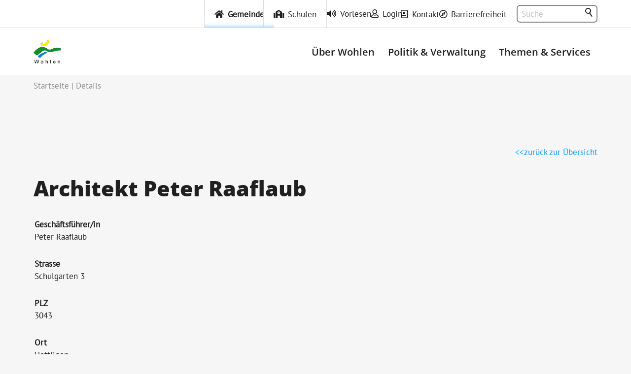

--- FILE ---
content_type: text/html; charset=utf-8
request_url: https://www.wohlen-be.ch/de/unternehmensverzeichnis/201_architekt-peter-raaflaub
body_size: 14991
content:
<!DOCTYPE html>
<html lang="de" class="pagestatus-init no-js no-weditor scrolled-top page_var0 object-default project-de subdir-unternehmensverzeichnis navId-"><head><meta charset="UTF-8" /><title>Unternehmensverzeichnis: Architekt Peter Raaflaub</title><!--
      Diese Seite wurde mit Weblication® CMS erstellt.
      Weblication® ist ein Produkt der Scholl Communications AG in 77694 Kehl.
      Weitere Informationen finden Sie unter https://www.weblication.de bzw. https://scholl.de.
    --><meta name="Description" content="Unternehmensverzeichnis Detail" /><meta name="Keywords" content="Unternehmensverzeichnis" /><meta name="Robots" content="noarchive, index, noodp" /><meta name="viewport" content="width=device-width, initial-scale=1"/><meta name="referrer" content="strict-origin-when-cross-origin"/><meta name="Generator" content="Weblication® CMS"/><!--[if IE]><meta http-equiv="x-ua-compatible" content="IE=edge" /><![endif]--><meta name="format-detection" content="telephone=no"/><meta name="geo.region" content="ch-be"/><meta name="geo.placename" content="Hauptstrasse 26, 3033 Wohlen bei Bern, Schweiz"/><meta name="geo.position" content="46.9709740;7.3569150"/><link rel="alternate" hreflang="de" href="http://www.wohlen-be.ch/de/unternehmensverzeichnis/detail/detail.php" /><link rel="icon" href="/wGlobal/wGlobal/layout/images/site-icons/favicon.png"/><link rel="apple-touch-icon" href="/wGlobal/wGlobal/layout/images/site-icons/apple-touch-icon-152.png"/><link rel="canonical" href="https://www.wohlen-be.ch/de/unternehmensverzeichnis/201_architekt-peter-raaflaub"/><meta property="og:type" content="website" /><meta property="og:url" content="https://www.wohlen-be.ch/de/unternehmensverzeichnis/201_architekt-peter-raaflaub" /><meta property="twitter:card" content="summary_large_image" /><meta property="og:title" content="Details" /><meta property="og:description" content="Unternehmensverzeichnis Detail" /><meta property="twitter:title" content="Details" /><meta property="twitter:description" content="Unternehmensverzeichnis Detail" /><script>document.documentElement.className = document.documentElement.className.replace('no-js', 'js');wNavidStandard='';wProjectPath='/de'; </script><link rel="stylesheet" href="/wGlobal/wGlobal/layout/styles/optimized/design_f182ef7b991857079da18d3d98e17a6a.css?1761574979"/><script>/*<![CDATA[*/
              
    /**/
    if(/waDarkMode=1/.test(document.cookie)){
      waDarkMode = '1';
      var styleSheet = null;
      for (var i = 0; i < document.styleSheets.length; i++){
        styleSheet = document.styleSheets[i];
        try{if(styleSheet.cssRules !== undefined && styleSheet.href !== undefined) break;}
        catch(e){}
      }
      document.documentElement.className += ' waDarkMode-1';
      if(styleSheet){
        var rules = styleSheet.cssRules;
        for(var i = 0; i < rules.length; i++){
          if(rules[i].type === CSSRule.MEDIA_RULE && rules[i].conditionText.indexOf("prefers-color-scheme") != -1){
            rules[i].media.mediaText = "(min-width: 18.1px)";
          }
        }
      }
     /**/
    }
    /*]]>*/</script><script>var wCe = "e144ee";</script><script src="/wGlobal/wGlobal/layout/scripts/jquery.js"></script></head><body data-titlescrolltop="Zum Anfang der Seite scrollen"><div id="blockPage"><div id="blockPageInner"><header role="banner" id="blockHeader"><div id="blockHeaderBefore"><div id="blockHeaderBeforeInner"><div id="searchBox"><form id="frmSearch" method="get" action="/de/search/"><div class="searchBoxContainer"><div class="searchBoxLabel"><label for="searchTermGlobal">Suche</label></div><div class="searchBoxElement"><input type="text" class="searchTerm" id="searchTermGlobal" placeholder="Suche" data-project-search="/de" data-suggest-path="" name="searchTerm" value=""/><button id="searchSubmit" title="Suchen">Suchen</button></div></div></form></div><div id="blockHeaderBeforeContent"><div class="elementDataFragment elementDataFragment_var330 elementDataFragmentPosition_var0"><div class="elementDataFragmentInner"><a class="default" href="javascript:document.cookie = (document.cookie.indexOf(&#039;websiteaccess=1&#039;) == -1 ? &#039;websiteaccess=1;path=/;sameSite=lax&#039; : &#039;websiteaccess=;path=/;sameSite=lax&#039;);location.reload();">Barrierefreiheit an</a></div></div><div class="elementDataFragment elementDataFragment_var330 elementDataFragmentPosition_var0"><div class="elementDataFragmentInner"><a class="default" href="/de/kontakt/">Kontakt</a></div></div><div class="elementDataFragment_var350"><a class="default" href="/de/login/">Login</a></div><div class="elementDataFragment elementDataFragment_var330 elementDataFragmentPosition_var0"><div class="elementDataFragmentInner"><a class="default gemeindelink" href="/de/">Gemeinde</a></div></div><div class="elementDataFragment elementDataFragment_var330 elementDataFragmentPosition_var0"><div class="elementDataFragmentInner"><a class="default schulenlink" href="/schulen/">Schulen</a></div></div><div class="elementDataFragment_var350"><a class="readspeak" title="Vorlesen" accesskey="L" href="https://app-eu.readspeaker.com/cgi-bin/rsent?customerid=4536&amp;lang=de_de&amp;readclass=blockContent&amp;url=https://www.wohlen-be.ch/de/unternehmensverzeichnis/201_architekt-peter-raaflaub" onclick="readpage(this.href, 'xp1'); $('#xp1').show(); return false; ">Vorlesen</a&></div></div></div></div><div id="blockHeaderMain"><div id="blockHeaderMainInner"><a id="logo" href="/de/" title="Zur Startseite"><img src="/wGlobal/wGlobal/layout/images/logo-1.webp" alt="Logo Gemeinde Wohlen BE"/></a><div id="navigationMain"><div id="navigationMainToggler" role="button" aria-label="Navigation" aria-haspopup="menu" aria-controls="navigationMainList" aria-expanded="false"><div>
    Navigation  </div><div title="Navigation"><div></div></div></div><nav data-text-navigation-navpoint-embed-toggler="Menü auf-/zuklappen"><div><ul id="navigationMainList" data-navlevel="1" data-embedmode="embed"><li class="open childs "><a href="/de/ueber-wohlen/" title="Über Wohlen">Über Wohlen</a><span class="navpointToggler"></span><ul data-navlevel="2"><li class="default "><a href="/de/aktuelles/" title="Aktuelles">Aktuelles</a></li><li class="default "><a href="/de/ueber-wohlen/amtliche-publikationen/" title="Amtliche Publikationen (Gmeinds News)">Amtliche Publikationen</a></li><li class="default "><a href="/de/ueber-wohlen/gemeindeinfo/" title="Gemeindeinfo">Gemeindeinfo</a></li><li class="default "><a href="/de/ueber-wohlen/wohlener-hecht/" title="Wohlener Hecht">Wohlener Hecht</a></li><li class="default "><a href="/de/ueber-wohlen/#anchor_2c99d34c_Accordion---heute" title="Geschichte">Geschichte</a></li><li class="default "><a href="/de/aktuelles/beitraege/" title="Projekte &amp; Beiträge">Projekte &amp; Beiträge</a></li><li class="default "><a href="/de/ueber-wohlen/ortsplan/" title="Ortsplan">Ortsplan</a></li><li class="default "><a href="/de/ueber-wohlen/bildergalerie/" title="Bildergalerie">Bildergalerie</a></li></ul></li><li class="open childs "><a href="/de/verwaltung/abteilungen/?navid=650834650834" title="Politik &amp; Verwaltung">Politik &amp; Verwaltung</a><span class="navpointToggler"></span><ul data-navlevel="2"><li class="default "><a href="/de/politik-verwaltung/Gemeinderat.php" title="Gemeinderat">Gemeinderat</a></li><li class="default "><a href="/de/verwaltung/abteilungen/#anchor_0ed536d2_Departemente--amp--Abteilungen" title="Departemente">Departemente &amp; Abteilungen</a></li><li class="open childs "><a href="/de/verwaltung/abteilungen/?navid=510026510026" title="Verwaltung">Verwaltung</a><span class="navpointToggler" role="button" aria-label="Unterpunkte auf-/zuklappen"></span><ul data-navlevel="3"><li class="default "><a href="/de/verwaltung/dokumente/" title="Formulare &amp; Downloads">Formulare &amp; Downloads</a></li><li class="default "><a href="/de/kontakte/?kategorie_id=1" title="Mitarbeitende">Mitarbeitende</a></li><li class="default "><a href="/de/verwaltung/dienstleistungen/lehrstellen-praktikum.php" title="Lehrstellen &amp; Praktikum">Lehrstellen &amp; Praktikum</a></li><li class="default "><a href="/de/aktuelles/offene-stellen/" title="Offene Stellen / Jobs">Offene Stellen / Jobs</a></li></ul></li><li class="default "><a href="/de/politik-verwaltung/politik/gemeindeversammlung/" title="Gemeindeversammlung">Gemeindeversammlung</a></li><li class="default "><a href="/de/politik-verwaltung/politik/abstimmungen-wahlen/" title="Abstimmungen &amp; Wahlen">Abstimmungen &amp; Wahlen</a></li><li class="open childs "><a href="/de/politik/cdws/gremien.php?navid=298618298618" title="Kommissionen">Kommissionen &amp; Personen</a><span class="navpointToggler" role="button" aria-label="Unterpunkte auf-/zuklappen"></span><ul data-navlevel="3"><li class="default "><a href="/de/politik/cdws/gremien.php?navid=874227874227" title="Gremien">Gremien</a></li><li class="default "><a href="/de/politik/cdws/mitglieder.php" title="Personen">Personen</a></li><li class="default "><a href="/de/politik/cdws/gremium.php?gid=eb1479d9b25b424eb2dcd0ed3d35ab74" title="GEPK">GEPK</a></li></ul></li><li class="default "><a href="/de/politik/parteien/" title="Parteien">Parteien</a></li></ul></li><li class="default "><a href="/de/verwaltung/lebenslagen/" title="Themen A - Z">Themen &amp; Services</a></li></ul></div></nav></div><div id="blockHeaderMainContent"></div></div></div></header><main aria-label="Hauptinhalt" id="blockBody"><div id="blockBodyBefore"><div id="blockBodyBeforeInner"><div id="areaContent3Include" class="elementIncludeContentNavigation"></div><div class="elementSection elementSection_var0  elementSectionPadding_var10 elementSectionMargin_var0 elementSectionInnerWidth_var0"><div class="sectionInner"><script></script></div></div></div><div id="blockBodyBeforeAfter"><div id="navigationBreadcrumb"><div><div><a href="/de/"><span class="breadcrumbItemIcon" aria-hidden="true"></span><span>Startseite</span></a></div><div><a href="/de/unternehmensverzeichnis/detail/detail.php" aria-current="page"><span class="breadcrumbItemIcon" aria-hidden="true"></span><span>Details</span></a></div><script type="application/ld+json">
      {"@context": "https://schema.org",
       "@type": "BreadcrumbList",
       "itemListElement":
        [{"@type":"listItem","position":1,"item":{"@id":"/de/","name":"Startseite"}},{"@type":"listItem","position":2,"item":{"@id":"/de/unternehmensverzeichnis/detail/detail.php","name":"Details"}}]  
      }        
     </script></div></div></div></div><div id="blockBodyInner"><div id="blockMain"><div id="blockMainInner"><div id="blockContent"><div id="blockContentInner"><!--CONTENT:START--><div class="elementSection elementSection_var0  elementSectionPadding_var0 elementSectionMargin_var0 elementSectionInnerWidth_var0"><div class="sectionInner"><div class='formWorkBacklink' style='text-align:right'><a href='javascript:history.back();'>zurück zur Übersicht</a></div><div  style="width:100%;" class="elementForm "><fieldset id="fieldset1"><dl class="formTable"> </dl></fieldset><h1>Architekt Peter Raaflaub</h1><fieldset><dl class="formTable"> <script>$('#fieldset1').hide();</script><dt id="dtGeschaeftsfuehrer"><label id="labGeschaeftsfuehrer">Geschäftsführer/in</label></dt><dd id="ddGeschaeftsfuehrer">Peter Raaflaub</dd><dt id="dtStrasse"><label id="labStrasse">Strasse</label></dt><dd id="ddStrasse">Schulgarten 3</dd><dt id="dtPLZ"><label id="labPLZ">PLZ</label></dt><dd id="ddPLZ">3043</dd><dt id="dtOrt"><label id="labOrt">Ort</label></dt><dd id="ddOrt">Uettligen</dd><dt id="dtPostfach"><label id="labPostfach">Postfach</label></dt><dd id="ddPostfach">3043</dd><dt id="dtTelefon"><label id="labTelefon">Telefon</label></dt><dd id="ddTelefon"><a class='phone' href='tel:079 672 37 21'>079 672 37 21</a></dd><dt id="dtFax"><label id="labFax">Fax</label></dt><dd id="ddFax">796723721</dd><dt id="dtE-Mail"><label id="labE-Mail">E-Mail</label></dt><dd id="ddE-Mail"><a class='wpst' href="javascript:fns_base64_decodeEmail('cHJAcGV0ZXItcmFhZmxhdWIuY2g=','link');">E-Mail</a></dd><dt id="dtHomepage"><label id="labHomepage">Homepage</label></dt><dd id="ddHomepage"><a target='_blank' title='http://www.peter-raaflaub.ch' href='http://www.peter-raaflaub.ch'>http://www.peter-raaflaub.ch</a><br/></dd><dt id="dtAnsprechpartner"><label id="labAnsprechpartner">Ansprechpartner/in</label></dt><dd id="ddAnsprechpartner">Peter Raaflaub</dd><dt id="dtBeschreibung_de"><label id="labBeschreibung_de">Beschreibung</label></dt><dd id="ddBeschreibung_de">Nachhaltig ökologisch Bauen
Arealentwicklungen
Ortsbild- und Denkmalpflege</dd><div id="map" style="width:100%;height:400px;"></div><script type="text/javascript">
    var geocoder;
    var map;

    function initMap() {
        geocoder = new google.maps.Geocoder();
        map = new google.maps.Map(document.getElementById('map'), {
            center: {lat: 47.057372, lng:  7.324936},
            mapTypeId: google.maps.MapTypeId.HYBRID,
            zoom: 13        });
        codeAddress();
    }

    function codeAddress() {

        if (("" == "" && "" == "") || ("" == 0 && "" == 0)) {
            var address = "Schulgarten 3, 3043, Uettligen, ";
            geocoder.geocode({'address': address}, function (results, status) {
                if (status == google.maps.GeocoderStatus.OK) {
                    map.setCenter(results[0].geometry.location);
                    var marker = new google.maps.Marker({
                        map: map,
                        position: results[0].geometry.location
                    });
                } else {
                    document.getElementById('map').style.display = "none";
                    //alert('Geocode was not successful for the following reason: ' + status);
                }
            });
        } else {
            map.setCenter(new google.maps.LatLng("", ""));
            var marker = new google.maps.Marker({
                map: map,
                position: new google.maps.LatLng("", "")
            });
        }
    }

</script><script async defer
        src="https://maps.googleapis.com/maps/api/js?key=AIzaSyDGA3oMwecphUP1GLNv7QH7eEOde1LDAiM&callback=initMap"></script></dl></fieldset></div></div></div><!--CONTENT:STOP--><div id="blockAfter"><div id="blockAfterInner"><!--CONTENT:START--><div id="areaContent6Include" class="elementincludeContentCurrentObject"></div><!--CONTENT:STOP--></div></div></div></div></div></div></div></main><footer id="blockFooter"><div id="blockFooterInner"><div id="areaContent5Include" class="elementIncludeContentNavigation"></div><div class="elementSection elementSection_var0  elementSectionPadding_var0 elementSectionMargin_var0 elementSectionInnerWidth_var0 elementSectionBackgroundColor_var610"><div class="sectionInner"><div class="elementStandard elementContent elementContainerStandard elementContainerStandard_var0  elementContainerStandardColumns_var333333 elementContainerStandardColumns elementContainerStandardColumns3"><div class="col col1"><div><div class="elementHeadline elementHeadline_var0  elementHeadlineAlign_var0 elementHeadlineLevel_varh4 first-child" id="anchor_597b2d1b" data-id="anchor_597b2d1b_Kontakt" data-waie="1" data-elcpid="caab3089fb3a241be9b402eed9d70077"><h4 class="he">Kontakt</h4><script>var wHasTextsEasyLanguage = true;</script></div><div class="elementIncludeGroup"><div class="elementText elementText_var0  first-child last-child" data-elcpid="0315a6436487436c8b52c35974118896"><p><strong>Einwohnergemeinde Wohlen<br /></strong>Hauptstrasse 26<br />3033 Wohlen</p><p class="hasOnlyATag"><a class="phone" href="tel:031828 81 11" title="Telefon 031 828 81 11 anrufen">+41 31 828 81 11</a></p><p class="hasOnlyATag"><a class="wpst" href="#wEmpty" onclick="wsmn('xhldcmiele;wabcq-ynnwu;njlvfhha:eawcnaqp:pdfzhnkd!d');return false;" title="E-Mail an die Gemeinde Wohlen schreiben"><span class="wmd5"></span>nf<span class="wmd3"></span><span class="wmd7"></span>w<span class="wmd3"></span>hl<span class="wmd2"></span>n-b<span class="wmd2"></span><span class="wmd6"></span>ch</a></p></div></div><div class="elementClearerSpacer elementClearerSpacer_var0  elementClearerSpacerSpace_var11"></div><div class="elementPicture elementPicture_var0 elementPictureAspectRatio_var0 elementPictureSize_var50 elementPictureBorder_var0 elementPictureTitle_var0 elementPicturePosition_var10 elementPictureTarget_var0"><a href="/de/verwaltung/dienstleistungen/detail/weblicationDetail/Beschreibung89.php"><figure><picture title="Energiestadt Wohlen bei Bern (öffnet eine neue Seite)" class="picture" data-lazyloading="1" data-rwid="47949be8d7ef6ad6cb4d5cb93a622697"><source media="(min-width: 1200px)" srcset="/wAssets/img/themen-services/umwelt/energiestadt/weblication/wThumbnails/Wohlen_bei_Bern_Gold-eefcdfb4-924f645a@177w.webp 177w, /wAssets/img/themen-services/umwelt/energiestadt/weblication/wThumbnails/Wohlen_bei_Bern_Gold-eefcdfb4-924f645a@354w2x.webp 354w" sizes="177px" type="image/webp"/><source media="(min-width: 1200px)" srcset="/wAssets/img/themen-services/umwelt/energiestadt/weblication/wThumbnails/Wohlen_bei_Bern_Gold-eefcdfb4-924f645a@177w.png 177w, /wAssets/img/themen-services/umwelt/energiestadt/weblication/wThumbnails/Wohlen_bei_Bern_Gold-eefcdfb4-924f645a@354w2x.png 354w" sizes="177px" type="image/png"/><source media="(min-width: 992px)" srcset="/wAssets/img/themen-services/umwelt/energiestadt/weblication/wThumbnails/Wohlen_bei_Bern_Gold-eefcdfb4-924f645a@112w.webp 112w, /wAssets/img/themen-services/umwelt/energiestadt/weblication/wThumbnails/Wohlen_bei_Bern_Gold-eefcdfb4-924f645a@224w2x.webp 224w" sizes="112px" type="image/webp"/><source media="(min-width: 992px)" srcset="/wAssets/img/themen-services/umwelt/energiestadt/weblication/wThumbnails/Wohlen_bei_Bern_Gold-eefcdfb4-924f645a@112w.png 112w, /wAssets/img/themen-services/umwelt/energiestadt/weblication/wThumbnails/Wohlen_bei_Bern_Gold-eefcdfb4-924f645a@224w2x.png 224w" sizes="112px" type="image/png"/><source media="(min-width: 768px)" srcset="data:image/svg+xml;charset=utf-8,%3Csvg%20xmlns%3D%22http%3A%2F%2Fwww.w3.org%2F2000%2Fsvg%22%20version%3D%221.1%22%20width%3D%2273%22%20height%3D%2223%22%3E%3C%2Fsvg%3E 75w" data-src="/wAssets/img/themen-services/umwelt/energiestadt/weblication/wThumbnails/Wohlen_bei_Bern_Gold-eefcdfb4-924f645a@75w.webp 75w, /wAssets/img/themen-services/umwelt/energiestadt/weblication/wThumbnails/Wohlen_bei_Bern_Gold-eefcdfb4-924f645a@150w2x.webp 150w " sizes="75px" type="image/webp"/><source media="(min-width: 768px)" srcset="data:image/svg+xml;charset=utf-8,%3Csvg%20xmlns%3D%22http%3A%2F%2Fwww.w3.org%2F2000%2Fsvg%22%20version%3D%221.1%22%20width%3D%2273%22%20height%3D%2223%22%3E%3C%2Fsvg%3E 75w" data-src="/wAssets/img/themen-services/umwelt/energiestadt/weblication/wThumbnails/Wohlen_bei_Bern_Gold-eefcdfb4-924f645a@75w.png 75w, /wAssets/img/themen-services/umwelt/energiestadt/weblication/wThumbnails/Wohlen_bei_Bern_Gold-eefcdfb4-924f645a@150w2x.png 150w " sizes="75px" type="image/png"/><source media="(min-width: 576px)" srcset="data:image/svg+xml;charset=utf-8,%3Csvg%20xmlns%3D%22http%3A%2F%2Fwww.w3.org%2F2000%2Fsvg%22%20version%3D%221.1%22%20width%3D%22428%22%20height%3D%22134%22%3E%3C%2Fsvg%3E 428w" data-src="/wAssets/img/themen-services/umwelt/energiestadt/weblication/wThumbnails/Wohlen_bei_Bern_Gold-eefcdfb4-924f645a@428w.webp 428w, /wAssets/img/themen-services/umwelt/energiestadt/weblication/wThumbnails/Wohlen_bei_Bern_Gold-eefcdfb4-924f645a@428w2x.webp 428w " sizes="428px" type="image/webp"/><source media="(min-width: 576px)" srcset="data:image/svg+xml;charset=utf-8,%3Csvg%20xmlns%3D%22http%3A%2F%2Fwww.w3.org%2F2000%2Fsvg%22%20version%3D%221.1%22%20width%3D%22428%22%20height%3D%22134%22%3E%3C%2Fsvg%3E 428w" data-src="/wAssets/img/themen-services/umwelt/energiestadt/weblication/wThumbnails/Wohlen_bei_Bern_Gold-eefcdfb4-924f645a@428w.png 428w, /wAssets/img/themen-services/umwelt/energiestadt/weblication/wThumbnails/Wohlen_bei_Bern_Gold-eefcdfb4-924f645a@428w2x.png 428w " sizes="428px" type="image/png"/><source media="(min-width: 415px)" srcset="data:image/svg+xml;charset=utf-8,%3Csvg%20xmlns%3D%22http%3A%2F%2Fwww.w3.org%2F2000%2Fsvg%22%20version%3D%221.1%22%20width%3D%22428%22%20height%3D%22134%22%3E%3C%2Fsvg%3E 428w" data-src="/wAssets/img/themen-services/umwelt/energiestadt/weblication/wThumbnails/Wohlen_bei_Bern_Gold-eefcdfb4-924f645a@428w.webp 428w, /wAssets/img/themen-services/umwelt/energiestadt/weblication/wThumbnails/Wohlen_bei_Bern_Gold-eefcdfb4-924f645a@428w2x.webp 428w " sizes="428px" type="image/webp"/><source media="(min-width: 415px)" srcset="data:image/svg+xml;charset=utf-8,%3Csvg%20xmlns%3D%22http%3A%2F%2Fwww.w3.org%2F2000%2Fsvg%22%20version%3D%221.1%22%20width%3D%22428%22%20height%3D%22134%22%3E%3C%2Fsvg%3E 428w" data-src="/wAssets/img/themen-services/umwelt/energiestadt/weblication/wThumbnails/Wohlen_bei_Bern_Gold-eefcdfb4-924f645a@428w.png 428w, /wAssets/img/themen-services/umwelt/energiestadt/weblication/wThumbnails/Wohlen_bei_Bern_Gold-eefcdfb4-924f645a@428w2x.png 428w " sizes="428px" type="image/png"/><source media="(max-width: 414px)" srcset="data:image/svg+xml;charset=utf-8,%3Csvg%20xmlns%3D%22http%3A%2F%2Fwww.w3.org%2F2000%2Fsvg%22%20version%3D%221.1%22%20width%3D%22428%22%20height%3D%22134%22%3E%3C%2Fsvg%3E 381w" data-src="/wAssets/img/themen-services/umwelt/energiestadt/weblication/wThumbnails/Wohlen_bei_Bern_Gold-eefcdfb4-924f645a@381w.webp 381w, /wAssets/img/themen-services/umwelt/energiestadt/weblication/wThumbnails/Wohlen_bei_Bern_Gold-eefcdfb4-924f645a@428w2x.webp 428w " sizes="381px" type="image/webp"/><source media="(max-width: 414px)" srcset="data:image/svg+xml;charset=utf-8,%3Csvg%20xmlns%3D%22http%3A%2F%2Fwww.w3.org%2F2000%2Fsvg%22%20version%3D%221.1%22%20width%3D%22428%22%20height%3D%22134%22%3E%3C%2Fsvg%3E 381w" data-src="/wAssets/img/themen-services/umwelt/energiestadt/weblication/wThumbnails/Wohlen_bei_Bern_Gold-eefcdfb4-924f645a@381w.png 381w, /wAssets/img/themen-services/umwelt/energiestadt/weblication/wThumbnails/Wohlen_bei_Bern_Gold-eefcdfb4-924f645a@428w2x.png 428w " sizes="381px" type="image/png"/><img class="wglLazyLoadInit" src="data:image/svg+xml;charset=utf-8,%3Csvg%20xmlns%3D%22http%3A%2F%2Fwww.w3.org%2F2000%2Fsvg%22%20width%3D%22428%22%20height%3D%22134%22%20style%3D%22background-color%3Atransparent%22%3E%3C%2Fsvg%3E" data-src="/wAssets/img/themen-services/umwelt/energiestadt/weblication/wThumbnails/Wohlen_bei_Bern_Gold-eefcdfb4-924f645a@ll.png" alt="Energiestadt Wohlen bei Bern (öffnet eine neue Seite)"/></picture><figcaption style=""><div class="pictureTitle">Energiestadt Wohlen bei Bern (öffnet eine neue Seite)</div></figcaption></figure></a></div><div class="elementStandard elementSocialButton elementSocialButton_var0  elementSocialButtonType_varInstagram elementSocialButtonFloat_var75"><div class="socialIcon">&#160;</div><a title="Instagram Wohlen" role="button" aria-label="Instagram Wohlen" class="socialLink" onclick="event.stopPropagation()" target="_blank" rel="noopener" href="https://www.instagram.com/wohlenbern/"><span>&#160;</span></a></div></div></div><div class="col col2"><div><div class="elementLink elementLink_var0 elementLinkPosition_var0"><a  href="/de/verwaltung/abteilungen/12_regionale-soziale-dienste" class="intern" title="Link Telefondienst Regionale Soziale Dienste öffnen"><span class="linkText">Telefondienste Regionale Soziale Dienste</span></a></div><div class="elementBox elementBox_var10  elementBoxPadding_var0 elementBoxHeight_var0" data-parallaxcontentminwidth="992"><div class="boxInner"><div class="elementHeadline elementHeadline_var0  elementHeadlineAlign_var0 elementHeadlineLevel_varh1 first-child" id="anchor_9b0c0500" data-id="anchor_9b0c0500_Schalter-und-Pikettdienst" data-waie="1" data-elcpid="877a66e204960dc3e5b115098a48cfab"><h1 class="he">Schalter und Pikettdienst</h1></div><div class="elementText elementText_var0 " data-elcpid="fa1f4fb7b729d707d6ce515466053c8e"><p>Die Schalter der Gemeindeverwaltung sind ab Mittwoch, <strong>24. Dezember 2025, 11.30 Uhr bis und mit Freitag, 2. Januar 2026, geschlossen</strong>.<br />Wir freuen uns, Sie ab <strong>Montag, 5. Januar 2026</strong>, 08.30 Uhr wieder bedienen zu dürfen.<br /></p></div><div class="elementLink elementLink_var10"><a  href="/wAssets/docs/aktuelles/Plakat-Weihnachten-2025-2026.pdf" class="pdf" title="PDF Schalter- und Pikettdienste öffnen" target="_blank"><span class="linkText">Schalter- und Pikettdienste</span></a></div></div></div><div class="elementIncludeGroup"> <div class="elementStandard elementContent elementTable elementTable_var10"><table class="default" data-head="nohead"><colgroup><col/><col/><col/></colgroup><tbody><tr><td class="isDarkBackground">Montag:</td><td class="isDarkBackground"> </td><td class="isDarkBackground">08:30 - 11:30 | 13:30 - 18:00</td></tr><tr><td>Dienstag:</td><td> </td><td>08:30 - 11:30 | geschlossen</td></tr><tr><td>Mittwoch:</td><td> </td><td>08:30 - 11:30 | 13:30 - 17:00</td></tr><tr><td>Donnerstag:</td><td> </td><td>08:30 - 11:30 | 13:30 - 17:00</td></tr><tr><td>Freitag:</td><td> </td><td>08:30 - 11:30 | 13:30 - 16:00</td></tr></tbody></table></div><div class="elementSection elementSection_var0  elementSectionPadding_var0 elementSectionMargin_var0 elementSectionInnerWidth_var0"><div class="sectionInner"></div></div></div></div></div><div class="col col3"><div><div class="elementHeadline elementHeadline_var0  elementHeadlineAlign_var0 elementHeadlineLevel_varh4 first-child" id="anchor_f7872956" data-id="anchor_f7872956_Shortlinks" data-waie="1" data-elcpid="41cca0d02a60d2e3570e753d3b3f904a"><h4 class="he">Shortlinks</h4></div><div class="elementNavigation elementNavigation_var0 "><div id="navigationFootermap"><nav><div><ul data-navlevel="1"><li class="default "><a href="/de/kontakt/" title="Kontakt">Kontakt</a></li><li class="default "><a href="/de/sitemap/" title="Inhaltsverzeichnis">Inhaltsverzeichnis</a></li><li class="default "><a href="/de/impressum/" title="Impressum">Impressum</a></li><li class="default "><a href="/de/datenschutz/" title="Datenschutz">Datenschutz</a></li><li class="default "><a href="/de/datenschutz/nutzungsbedingungen.php" title="Nutzungsbedingungen">Nutzungsbedingungen</a></li><li class="default "><a href="javascript:openCookieNotice();void(0)" title="Cookie-Einstellungen">Cookie-Einstellungen</a></li><li class="default "><a href="/de/barrierefrei/" title="Barrierefreiheit">Barrierefreiheit</a></li><li class="default "><a href="javascript:document.cookie = (document.cookie.indexOf('websiteaccess=1') == -1 ? 'websiteaccess=1;path=/;sameSite=lax' : 'websiteaccess=;path=/;sameSite=lax');location.reload();" title="Barrierefreiheit an">Barrierefreiheit an</a></li></ul></div></nav></div></div></div></div></div><div class="elementText elementText_var0 " data-elcpid="920ea3336715c0981f997eb26b7675ec"><p><sup>©</sup> 2026 Gemeinde Wohlen BE - Alle Rechte vorbehalten. Mit der Benutzung dieser Website akzeptieren Sie die «<a href="/de/datenschutz/" title="Allgemeinen rechtlichen Bestimmungen" data-scrollingauto="yes" data-scrollsmoothtotargetduration="400">Allgemeinen rechtlichen Bestimmungen</a>»<br />und «<a href="/de/datenschutz/nutzungsbedingungen.php" title="Nutzungsbedingungen" data-scrollingauto="yes" data-scrollsmoothtotargetduration="400">Nutzungsbedingungen</a>».</p></div><div class="elementClearerSpacer elementClearerSpacer_var0  elementClearerSpacerSpace_var11"></div><div class="elementPicture elementPicture_var41 elementPictureSize_var0 elementPictureBorder_var0 elementPictureTitle_var0 elementPicturePosition_var0 elementPictureTarget_var0 last-child" id="footerimage"><figure><span class="picture"><svg xmlns="http://www.w3.org/2000/svg" width="402.737" height="309" viewBox="0 0 402.737 309"><g id="undraw_thoughts_re_3ysu" transform="translate(-0.001 -0.005)"><path id="Path_189" data-name="Path 189" d="M384.165,649.572a1.558,1.558,0,0,1-1.129-2.7l.107-.424-.042-.1c-1.435-3.421-10.588,6.115-10.984,9.33a12.377,12.377,0,0,0,.217,4.257,49.63,49.63,0,0,1-4.515-20.613,47.9,47.9,0,0,1,.3-5.344q.246-2.182.683-4.333a50.2,50.2,0,0,1,9.956-21.278c2.834.158,5.317-.273,5.557-5.765.043-.977.767-1.823.927-2.785-.27.036-.545.058-.816.075l-.257.013h-.032a1.544,1.544,0,0,1-1.268-2.515l.351-.431c.177-.222.359-.439.537-.661a.766.766,0,0,0,.058-.067c.2-.253.408-.5.612-.754a4.463,4.463,0,0,0-1.463-1.415,5.146,5.146,0,0,0-6.342,1.481,8.067,8.067,0,0,0-1.246,6.754,17.89,17.89,0,0,0,2.475,5.517c-.111.142-.226.279-.337.421a50.533,50.533,0,0,0-5.274,8.355c.419-3.273-4.7-15.091-6.686-17.595a4.311,4.311,0,0,0-7.679,2.117q-.006.055-.012.111.441.249.864.529a2.114,2.114,0,0,1-.852,3.846l-.043.007c-3.939,5.624,8.689,20.263,11.85,16.977a51.576,51.576,0,0,0-2.776,13.065,48.917,48.917,0,0,0,.035,7.9l-.013-.093c-.7-5.723-12.751-14.232-16.269-13.523-2.027.408-4.023.315-3.715,2.36l.015.1a14.21,14.21,0,0,1,1.592.767q.441.249.864.529a2.114,2.114,0,0,1-.852,3.846l-.043.007-.089.013c-1.793,6.17,11.5,16.127,19.589,12.959h0a51.562,51.562,0,0,0,3.464,10.111h12.373c.044-.138.084-.279.124-.417a14.054,14.054,0,0,1-3.424-.2c.918-1.126,1.836-2.262,2.754-3.388a.762.762,0,0,0,.058-.067c.466-.576.936-1.149,1.4-1.725h0a20.6,20.6,0,0,0-.6-5.246ZM370,621.7l.007-.009-.007.018Zm-2.741,24.706-.106-.239c0-.173,0-.346,0-.523,0-.049-.009-.1-.009-.146.04.306.075.612.12.918Z" transform="translate(-296.891 -353.182)" fill="#fff41b"/><path id="Path_190" data-name="Path 190" d="M805.355,667.414l-.063-.433a53.451,53.451,0,0,1,12.665-42.988,51.74,51.74,0,0,1,9.783-8.524l.324-.218.19.558a2.836,2.836,0,0,0,5.5-.723l.251-3.274.387-.191a10.08,10.08,0,0,1,11.21,1.5,10.253,10.253,0,0,1,3.043,11.094c-.59,1.789-1.152,3.646-1.7,5.443-1.858,6.143-3.78,12.493-7.278,17.78a31.9,31.9,0,0,1-23.909,14.051Z" transform="translate(-480.927 -360.04)" fill="#f2f2f2"/><path id="Path_191" data-name="Path 191" d="M608.8,491.75a4.363,4.363,0,0,0,5.766,3.394l9.9,11.617,2.475-7.668-9.789-9.832a4.387,4.387,0,0,0-8.35,2.489Z" transform="translate(-402.144 -310.214)" fill="#9e616a"/><path id="Path_192" data-name="Path 192" d="M653.544,486.074s5.011-8.322,9.716-5.95,1.084,10.6,1.084,10.6l-22.02,25.554s-24.535-20.487-21.274-20.2,4.976-5.493,4.976-5.493l13.219,8.827.794-2.449.669.861,2.17-1.305Z" transform="translate(-406.973 -307.435)" fill="#fff41b"/><path id="Path_193" data-name="Path 193" d="M701.327,214.8a23.055,23.055,0,0,1-6.165,15.729c-.3.328-.619.646-.941.952a349.885,349.885,0,0,0-37.568-25.223c.161-.409.333-.812.522-1.21a23.153,23.153,0,0,1,44.152,9.752Z" transform="translate(-421.405 -191.641)" fill="#ff6584"/><path id="Path_194" data-name="Path 194" d="M659.7,273.723l-.022.242q-22.842-1.573-45.68-3.152c-11-.758-22.383-1.619-32.1-6.826-3.69-1.974-7.283-4.61-11.468-4.793-5.191-.231-9.72,3.4-13.281,7.187C536.1,288.8,530,323.082,506.39,342.775a749.905,749.905,0,0,1,53.178-106.136c3.787-6.267,8.278-12.958,15.309-15,6.708-1.953,13.572.9,19.747,4.556,1.323.785,2.614,1.608,3.862,2.426q14.273,9.344,28.079,19.4Q643.518,260.358,659.7,273.723Z" transform="translate(-361.001 -203.442)" fill="#f2f2f2"/><path id="Path_195" data-name="Path 195" d="M656.963,311.441A360.76,360.76,0,0,0,600.617,248.9q-9.126-8.02-18.789-15.449a349.866,349.866,0,0,0-37.568-25.223q-6.423-3.728-13-7.16c-3.405-1.77-7.031-3.389-10.957-3.136a14.579,14.579,0,0,0-7.568,2.91c-4.825,3.523-8.02,9.026-10.651,14.271-2.3,4.6-4.449,9.29-6.638,13.954-.931,1.985-1.861,3.964-2.824,5.933q-5.035,10.344-10.306,20.575-6.794,13.184-13.98,26.17-15.1,27.3-31.861,53.609-24.642,38.673-52.726,75c-2.3,2.964-3.244,3.652-5.573,6.595-.538.689-1.5-.28-.963-.963,19.424-24.55,36.336-47.745,53.388-74.006q19.284-29.7,36.449-60.72,5.511-9.949,10.791-20.021,8.545-16.307,16.5-32.92,2.1-4.373,4.153-8.779c4.352-9.322,10.688-23.184,22.926-23,3.6.054,6.939,1.512,10.091,3.125,3.211,1.651,6.363,3.4,9.51,5.186q1.888,1.065,3.76,2.162,7.415,4.309,14.61,8.978,12.006,7.786,23.378,16.5,5.4,4.139,10.635,8.467a362.309,362.309,0,0,1,58.681,61.489q3.09,4.107,6.051,8.305C658.642,311.473,657.464,312.151,656.963,311.441Z" transform="translate(-309.012 -193.608)" fill="#e4e4e4"/><path id="Path_196" data-name="Path 196" d="M752.153,257.564c.711-.793,1.418-1.585,2.133-2.378,5.644-6.242,11.7-12.411,19.449-15.989a28.217,28.217,0,0,1,11.822-2.74,33.736,33.736,0,0,1,12.275,2.677c1.848.738,3.655,1.576,5.435,2.469,2.034,1.024,4.031,2.115,6.02,3.216q5.6,3.1,11.052,6.468,10.85,6.706,21.021,14.435,5.273,4.009,10.327,8.28,4.7,3.968,9.213,8.148c.643.593,1.6-.367.96-.96-.793-.738-1.594-1.472-2.4-2.2q-3.4-3.071-6.9-6.024-6.393-5.395-13.117-10.372-10.457-7.745-21.633-14.44-5.585-3.343-11.324-6.4c-1.155-.616-2.324-1.218-3.506-1.789a55.89,55.89,0,0,0-8.334-3.393,29.649,29.649,0,0,0-12.587-1.237,32.772,32.772,0,0,0-11.614,4.018c-7.609,4.253-13.511,10.83-19.255,17.248C750.613,257.251,751.569,258.216,752.153,257.564Z" transform="translate(-459.337 -209.121)" fill="#e4e4e4"/><path id="Path_197" data-name="Path 197" d="M400.172,370.729l-18.234-6.67-9.053-3.311a92.6,92.6,0,0,0-8.938-3.078,14.1,14.1,0,0,0-8.09.1,18.645,18.645,0,0,0-6.31,3.912,51.206,51.206,0,0,0-5.175,5.527c-1.971,2.369-3.913,4.762-5.864,7.148q-12.076,14.769-23.994,29.666t-23.677,29.92Q279.049,449,267.424,464.191q-1.424,1.86-2.846,3.723c-.524.686-1.7.01-1.173-.686q11.711-15.339,23.585-30.552,11.9-15.249,23.971-30.37t24.3-30.108q3.047-3.734,6.1-7.46c1.719-2.1,3.419-4.213,5.3-6.163,3.461-3.58,7.786-6.743,12.962-6.829a25.018,25.018,0,0,1,8.817,1.938c3.048,1.1,6.089,2.226,9.134,3.34l18.362,6.716,4.59,1.679c.815.3.463,1.612-.361,1.31Z" transform="translate(-263.27 -257.606)" fill="#e4e4e4"/><path id="Path_198" data-name="Path 198" d="M780.613,253.022a29.438,29.438,0,0,1,29.648,2.12,422.865,422.865,0,0,0-48.11,11.229C768.714,262.524,773.848,256.5,780.613,253.022Z" transform="translate(-463.814 -215.092)" fill="#f2f2f2"/><path id="Path_199" data-name="Path 199" d="M842.692,258.582l1.784,1.45c-.6-.508-1.231-.983-1.875-1.434Z" transform="translate(-496.154 -218.548)" fill="#f2f2f2"/><path id="Path_200" data-name="Path 200" d="M363.786,377.31c1.795-2.185,3.736-4.473,6.42-5.36l2.507.1a284.317,284.317,0,0,1-75.728,86.575Z" transform="translate(-276.823 -264.121)" fill="#f2f2f2"/><path id="Path_201" data-name="Path 201" d="M736.78,549.85l-16.874-7.444v-6.4l6.014-.034a4.466,4.466,0,0,0,4.212-3.054l4.225-7.89a4.467,4.467,0,0,0-4.237-5.879l-10.213,3.588v-5.956h12.821a4.467,4.467,0,0,0,4.353-3.466l2.909-12.656a4.467,4.467,0,0,0-4.353-5.467H719.906V493.7a2.978,2.978,0,1,0-5.956,0v1.489H608.487V493.7a2.978,2.978,0,1,0-5.956,0v1.489h-12.5a4.467,4.467,0,0,0-4.353,5.467l2.909,12.656a4.467,4.467,0,0,0,4.353,3.466h9.6v5.956l-6.987-3.588a4.467,4.467,0,0,0-4.251,5.837l4.312,8.6a4.467,4.467,0,0,0,4.276,3.1l2.65-.015v5.741l-13.648,7.445a4.467,4.467,0,0,0-4.467,4.467h0a4.467,4.467,0,0,0,4.467,4.467h13.648v57.872a2.978,2.978,0,0,0,5.956,0V558.784H713.951v58.47a2.978,2.978,0,1,0,5.956,0v-58.47H736.78a4.467,4.467,0,0,0,4.467-4.467h0a4.467,4.467,0,0,0-4.467-4.467ZM608.487,516.781H713.951v5.956H608.487Zm0,25.624v-5.774l105.464-.592v6.367Z" transform="translate(-392.367 -311.867)" fill="#ccc"/><path id="Path_202" data-name="Path 202" d="M690.57,439.983a12.482,12.482,0,0,1,8.4-7.145c4.118-1.071,10.147.56,13.242,2.9,5.662,4.285,7.044,19.006,3.154,23.658-.774-.031-3.444-.054-4.227-.076l-1.108-2.8v2.776c-6.113-.143-12.477-.054-18.844.039C690.621,456.041,689.261,443.152,690.57,439.983Z" transform="translate(-434.818 -288.462)" fill="#2f2e41"/><circle id="Ellipse_12" data-name="Ellipse 12" cx="8.831" cy="8.831" r="8.831" transform="translate(255.434 149.725)" fill="#9e616a"/><path id="Path_203" data-name="Path 203" d="M691.459,436.456a11.091,11.091,0,0,1,16.863,9.68,29.8,29.8,0,0,1-15.379.3l-1.243-3.041-.733,3.043a3.736,3.736,0,0,1-4.815-.006A11.325,11.325,0,0,1,691.459,436.456Z" transform="translate(-433.261 -289.4)" fill="#2f2e41"/><path id="Path_204" data-name="Path 204" d="M730.558,436.619a7.946,7.946,0,0,0-3.316-3.35c-1.481-.6-3.582.117-3.784,1.7-.151,1.185.753,2.2,1.434,3.184s1.123,2.462.234,3.26l-.5.258a5,5,0,0,0,4.058,1.936A3.6,3.6,0,0,0,732,440.822C732.254,439.325,731.388,437.89,730.558,436.619Z" transform="translate(-448.253 -288.686)" fill="#2f2e41"/><path id="Path_205" data-name="Path 205" d="M379.086,481.91l-4.96-1.444,3.207-19.819,7.321,2.13Z" transform="translate(-150.394 -185.173)" fill="#9e616a"/><path id="Path_206" data-name="Path 206" d="M633.614,694.655l-3.52-1.024.338-3.506-2.576,2.855-9.335-2.716a2.186,2.186,0,0,1-.079-4.172l8.953-2.98.977-3.359,7.705,2.749Z" transform="translate(-405.443 -387.854)" fill="#2f2e41"/><path id="Path_207" data-name="Path 207" d="M475.463,480.455l-4.915,1.59-8.472-18.2,7.254-2.347Z" transform="translate(-185.749 -185.514)" fill="#9e616a"/><path id="Path_208" data-name="Path 208" d="M744.484,691.567,741,692.7l-1.688-3.092-.529,3.809-9.25,2.993A2.185,2.185,0,0,1,727.121,693l5.737-7.492-1.077-3.329,7.92-2.05Z" transform="translate(-449.551 -388.004)" fill="#2f2e41"/><path id="Path_209" data-name="Path 209" d="M671.4,576.613l-3.034,13.1L691.1,618.592l8.7-4.46c-6.782-15.107-7.38-16.9-14.634-23.416l.074-.112c5.214-7.872,10.847-15.419,11.607-24.83.021-.257-1.144-9.673-1.117-9.929.65-6.155-29.727-8.107-29.727-8.107a74.249,74.249,0,0,1-12.842,16.079l-15.534,15.4.419,42.423,7.309,1.776c5.375-10.239,7.988-22.246,8.739-35.444l13.5-9.058Z" transform="translate(-413.758 -334.786)" fill="#2f2e41"/><path id="Path_210" data-name="Path 210" d="M727.951,575.593a4.031,4.031,0,0,1,.874-6.119l-.515-2.576-6-30.032,6.962,2.635,4.552,27.1.74,4.4a4.053,4.053,0,0,1-6.611,4.592Z" transform="translate(-447.798 -330.415)" fill="#9e616a"/><path id="Path_211" data-name="Path 211" d="M716.259,485.362l4.561-3.09s3.888-.076,4.217,6.946,1.04,20.709,1.04,20.709l5.127,31.468L721.8,542.96,716.319,509l-3.808-10.2Z" transform="translate(-443.859 -308.469)" fill="#fff41b"/><path id="Path_212" data-name="Path 212" d="M426.7,324.409l-1.3,3.37.26,3.37,25.367,8.786-1.259-14.749-2.851-3.37Z" transform="translate(-171.005 -129.365)" fill="#ffb6b6"/><path id="Path_213" data-name="Path 213" d="M677.383,525.2l.826-8.26A1.646,1.646,0,0,1,679.7,515.7c.344-3.935,1.792-20.909,1.879-21.649l0-.031.658-14.065a2.08,2.08,0,0,1,1.942-1.978l3.478-.227a.184.184,0,0,0,.178-.184,2.924,2.924,0,0,1,2.924-2.924h10.3a2.738,2.738,0,0,1,2.716,2.4.182.182,0,0,0,.185.164h0a4.892,4.892,0,0,1,4.921,4.057c1.408,8.19,4.229,26.778,2.834,37.112-.485,3.6.561.748.745,3.758a2.216,2.216,0,0,1-.552,1.606,1.6,1.6,0,0,1,.961,2.03l.181-.045a1.652,1.652,0,0,1-2.006,1.2l-30.155-2.727C680,523.971,677.16,526.084,677.383,525.2Z" transform="translate(-429.733 -305.402)" fill="#fff41b"/><path id="Path_214" data-name="Path 214" d="M666.885,706.381a.71.71,0,0,1-.712.712l-37.693.018-9.4.006-6.2.006H606.02l-3.744.006-10.393.006-163.532.084-1.244.006-73.149.024H352.75l-62.265.024h-1.208l-19.435.006a.712.712,0,1,1,0-1.423l19.639-.006h1.208l62.247-.024h1.208l72.581-.024h1.238l61.846-.024h.813l100.125-.06,10.375-.006,4.748-.006,7.505-.006h6.411l10.1-.006,36.287-.024a.709.709,0,0,1,.712.712Z" transform="translate(-265.625 -398.272)" fill="#cacaca"/></g></svg></span></figure></div></div></div></div></footer></div></div><script>confirmIfDnt = 'showOnlyDntInfo'; </script><div id="dntNotice" class="confirmBeforeTrack bottom "><div id="dntNoticeInner"><div><div id="dntNoticeCloser" onclick="closeDntNotice()"></div></div></div></div><div id="cookieNotice" class="confirmBeforeLoadExternRessources bottom "><div id="cookieNoticeInner"><div><div tabindex="0" id="cookieNoticeCloser" onclick="closeCookieNotice()"></div><div class="elementSection elementSection_var0  elementSectionPadding_var10 elementSectionMargin_var0 elementSectionInnerWidth_var100 elementSectionBackgroundColor_var0"><div class="sectionInner"><div class="elementHeadline elementHeadline_var0  elementHeadlineAlign_var0 elementHeadlineLevel_varh2 first-child" id="anchor_cb072b88" data-id="anchor_cb072b88_Datenschutzhinweis" data-waie="1" data-elcpid="b97bb2a0795dea891e8d7a26837954b8"><h2 class="he">Datenschutzhinweis</h2></div><div class="elementText elementText_var0 " data-elcpid="7fa204437ce1dc90ee97a4485457119f"><p>Hinweis zur Verwendung von Cookies. Um unsere Webseite für Sie optimal zu gestalten und fortlaufend verbessern zu können, verwenden wir Cookies. Durch die weitere Nutzung der Webseite stimmen Sie der Verwendung von Cookies zu. Weitere Informationen hierzu erhalten Sie in unseren <a href="/de/datenschutz/" class="box" target="box" title="Datenschutzinformationen" >Datenschutzinformationen</a></p></div><div id="cookieNoticeSelection"><div class="cookieNoticeSelectionEntry cookieNoticeSelectionEntryEssential">Notwendige Cookies werden immer geladen</div><div class="cookieNoticeSelectionEntry"><input onchange="wUpdatePrivacybuttons()" type="checkbox" id="cookiesTracking" value="1"/><label for="cookiesTracking">Analyse-/Marketing Cookies</label></div><div class="cookieNoticeSelectionEntry"><input onchange="wUpdatePrivacybuttons()" type="checkbox" id="loadExternRessources" value="1"/><label for="loadExternRessources">Externe Komponenten laden</label></div></div><div id="cookieNoticePrivacyDetails"><a class="box" href="/de/datenschutz/#cookies">Details anzeigen</a></div><button id="cookieNoticeDeclineCloser" onclick="wSavePrivacysettings();">Alles ablehnen</button><button id="cookieNoticeAsDefinedCloser" onclick="wSavePrivacysettings();" style="display:none">Erlauben wie ausgewählt</button><button id="cookieNoticeAcceptCloser" class="buttonReset"  onclick="document.getElementById('cookiesTracking').checked='true';document.getElementById('loadExternRessources').checked='true';wSavePrivacysettings()">Alles erlauben</button><!--
<div id="containerRememberDataSecurityPreferences"><input type="checkbox" id="rememberDataSecurityPreferences" value="1"/><label for="rememberDataSecurityPreferences">Diese Auswahl 30 Tage merken</label></div>
--><script>
  /*<![CDATA[*/

  if(document.cookie.indexOf('allowTracking=1') != -1){
    document.getElementById('cookiesTracking').checked = true;
  }

  if(document.cookie.indexOf('allowLoadExternRessources=1') != -1){
    document.getElementById('loadExternRessources').checked = true;    
  }

  wUpdatePrivacybuttons = function(){
    if(document.getElementById('cookiesTracking').checked || document.getElementById('loadExternRessources').checked){
      document.getElementById('cookieNoticeDeclineCloser').style.display = 'none';
      document.getElementById('cookieNoticeAsDefinedCloser').style.display = 'inline-block';
    }
    else{
      document.getElementById('cookieNoticeDeclineCloser').style.display = 'inline-block';
      document.getElementById('cookieNoticeAsDefinedCloser').style.display = 'none';
    }
  }

  wSavePrivacysettings = function(){

    var expires = !document.getElementById('rememberDataSecurityPreferences') || document.getElementById('rememberDataSecurityPreferences').checked ? ';expires='+(new Date(new Date().getTime() + 30 * 1000 * 60 * 60 * 24).toGMTString()) : '';
    if(jQuery('#bePanel').length != 0 && jQuery('#cookieNotice .elementInfo').length != 0){
      expires = '';
    }

    var allowTracking = document.getElementById('cookiesTracking').checked;
    var allowLoadExternRessources = document.getElementById('loadExternRessources').checked;

    document.cookie = 'allowTracking=' + (allowTracking ? '1' : '0') + ';path=/'+expires+';sameSite=lax';
    document.cookie = 'allowLoadExternRessources=' + (allowLoadExternRessources ? '1' : '0') + ';path=/'+expires+';sameSite=lax';
    document.cookie = 'hideCookieNotice'+(typeof(wCookieNoticeVar) != 'undefined' ? wCookieNoticeVar : '')+'=1;path=/'+expires+';sameSite=lax';

    if(!allowTracking){
      var domainMain = location.hostname.replace(/^.*\.([^\.]+\.\w+)$/, '$1');
      document.cookie = '_ga=;path=/;domain='+domainMain+';expires=Thu, 01 Jan 1970 00:00:01 GMT;sameSite=lax';
      document.cookie = '_gat=;path=/;domain='+domainMain+';expires=Thu, 01 Jan 1970 00:00:01 GMT;sameSite=lax';
      document.cookie = '_gid=;path=/;domain='+domainMain+';expires=Thu, 01 Jan 1970 00:00:01 GMT;sameSite=lax';
    }

    jQuery('#cookieNotice').fadeOut(100);

    if(typeof wOnAfterSetPrivacysetting == 'function'){
      wOnAfterSetPrivacysetting();
    }

    if(allowLoadExternRessources){
      if(typeof wOnAfterAcceptExternalRessources == 'function'){
        wOnAfterAcceptExternalRessources();
      }
      else{
        if(wUiTmp['wHasWa']){wDisableWaNextReqest();}
        document.location.reload(true);
      }
    }
    else{
      if(typeof wOnAfterDeclineExternalRessources == 'function'){
        wOnAfterDeclineExternalRessources();
      }
    }

    if(allowTracking){
      if(wUiTmp['wHasWa']){wDisableWaNextReqest();}
      document.location.reload(true);
    }
  };

  wUpdatePrivacybuttons();
  /*]]>*/
</script></div></div></div></div></div><script>var wCe = "e144ee";</script><script src="/format/lib/js/shared.lib.js?250404085233"></script><script src="/wGlobal/wGlobal/layout/scripts/optimized/css.js?260114182153"></script><script src="/wGlobal/wGlobal/layout/scripts/optimized/ui.js?260114182153"></script><script src="/wGlobal/wGlobal/layout/scripts/optimized/design.js?260114182153"></script><script src="/wGlobal/wGlobal/layout/scripts/optimized/navigation.js?260114182153"></script><script src="/wGlobal/wGlobal/layout/scripts/optimized/list.js?260114182153"></script><script src="/wGlobal/wGlobal/layout/scripts/wa.js?260114182153"></script><script >/*<![CDATA[*/
$('.formwork_Textfilter').attr("placeholder", "Textfilter");

$(".headernavbg").appendTo( "#navigationMainList > li > ul" );
$(".headernavbgbottom").appendTo( "#navigationMainList > li > ul" );

$( "<p class='filtertext'>Filter</p>" ).insertAfter( ".indexFilters" );

function removeLinkTextOnSmallViewport() {
  const link1 = $(".elementDataFragment:nth-child(1) a");
const link2 = $(".elementDataFragment:nth-child(2) a");
const link3 = $(".elementDataFragment_var350 .profilContainer a");
const link4 = $(".elementDataFragment:nth-child(4) a");
const link5 = $(".elementDataFragment:nth-child(5) a");
const link6 = $(".elementDataFragment_var350 .profilDropdown a");
const link7 = $(".elementDataFragment_var350 .readspeak");
  if ($(window).width() < 768) {
    link1.text("");
link2.text("");
link3.text("");
link4.text("");
link5.text("");
link6.text("");
link7.text("");
  } else {
    // Restore the link text if the viewport is larger than 768px
    link1.text("Barrierefreiheit");
link2.text("Kontakt");
link3.text("Profil");
link4.text("Gemeinde");
link5.text("Schulen");
link6.text("Logout");
link7.text("Vorlesen");
  }
}

// Call the function initially and add an event listener for resizing the window
removeLinkTextOnSmallViewport();
$(window).on("resize", removeLinkTextOnSmallViewport);

$('a[title="Abfall-Lexikon"]').removeAttr('target');
$('a[title="Entsorgungskalender"]').removeAttr('target');
$('a[title="Sammelstellen"]').removeAttr('target');

/*]]>*/</script><script src="/weblication/grid5/gui/scripts/wClickLogger.js"></script><script>/*<![CDATA[*/
              
        wClickLogger.blockLeftRel     = 'blockPage';
        wClickLogger.viewportMinWidth = 1200;        
        wClickLogger.project          = '/wGlobal';          
      /*]]>*/</script></body></html>

--- FILE ---
content_type: image/svg+xml
request_url: https://www.wohlen-be.ch/wGlobal/wGlobal/layout/images/links/neue-Icons-2023/optimized/file-1@stroke(0098F3).svg
body_size: 344
content:
<svg xmlns="http://www.w3.org/2000/svg" width="24" height="24" viewBox="0 0 24 24" fill="none" stroke="#0098F3" stroke-width="2" stroke-linecap="round" stroke-linejoin="round" class="feather feather-file"><path d="M13 2H6a2 2 0 0 0-2 2v16a2 2 0 0 0 2 2h12a2 2 0 0 0 2-2V9z"></path><polyline points="13 2 13 9 20 9"></polyline></svg>